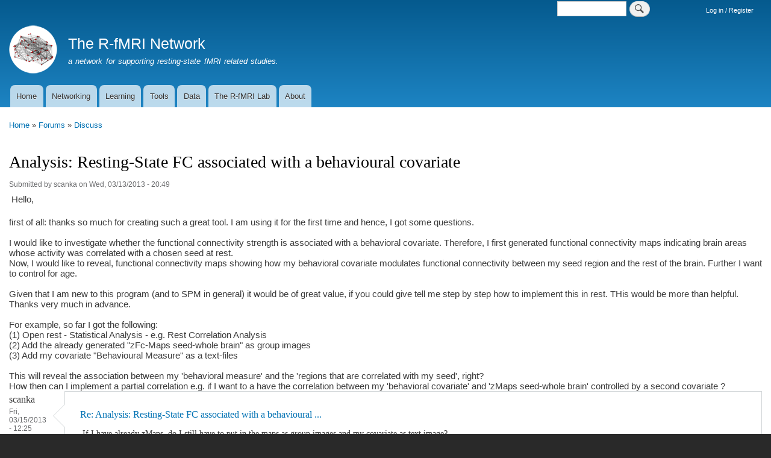

--- FILE ---
content_type: text/html; charset=UTF-8
request_url: https://rfmri.org/node/1402
body_size: 8412
content:


<!-- THEME DEBUG -->
<!-- THEME HOOK: 'html' -->
<!-- FILE NAME SUGGESTIONS:
   * html--node--1402.html.twig
   * html--node--%.html.twig
   * html--node.html.twig
   x html.html.twig
-->
<!-- BEGIN OUTPUT from 'themes/bartik/templates/classy/layout/html.html.twig' -->
<!DOCTYPE html>
<html lang="en" dir="ltr" prefix="content: http://purl.org/rss/1.0/modules/content/  dc: http://purl.org/dc/terms/  foaf: http://xmlns.com/foaf/0.1/  og: http://ogp.me/ns#  rdfs: http://www.w3.org/2000/01/rdf-schema#  schema: http://schema.org/  sioc: http://rdfs.org/sioc/ns#  sioct: http://rdfs.org/sioc/types#  skos: http://www.w3.org/2004/02/skos/core#  xsd: http://www.w3.org/2001/XMLSchema# ">
  <head>
    <meta charset="utf-8" />
<meta name="description" content=" Hello,  first of all: thanks so much for creating such a great tool. I am using it for the first time and hence, I got some questions.  " />
<link rel="canonical" href="https://rfmri.org/node/1402" />
<meta name="Generator" content="Drupal 10 (https://www.drupal.org)" />
<meta name="MobileOptimized" content="width" />
<meta name="HandheldFriendly" content="true" />
<meta name="viewport" content="width=device-width, initial-scale=1.0" />
<link rel="icon" href="/sites/default/files/LOGO_RNET_0.ico" type="image/vnd.microsoft.icon" />

    <title>Analysis: Resting-State FC associated with a behavioural covariate | The R-fMRI Network</title>
    <link rel="stylesheet" media="all" href="/core/assets/vendor/normalize-css/normalize.css?sx9olc" />
<link rel="stylesheet" media="all" href="/core/modules/system/css/components/ajax-progress.module.css?sx9olc" />
<link rel="stylesheet" media="all" href="/core/modules/system/css/components/align.module.css?sx9olc" />
<link rel="stylesheet" media="all" href="/core/modules/system/css/components/autocomplete-loading.module.css?sx9olc" />
<link rel="stylesheet" media="all" href="/core/modules/system/css/components/fieldgroup.module.css?sx9olc" />
<link rel="stylesheet" media="all" href="/core/modules/system/css/components/container-inline.module.css?sx9olc" />
<link rel="stylesheet" media="all" href="/core/modules/system/css/components/clearfix.module.css?sx9olc" />
<link rel="stylesheet" media="all" href="/core/modules/system/css/components/details.module.css?sx9olc" />
<link rel="stylesheet" media="all" href="/core/modules/system/css/components/hidden.module.css?sx9olc" />
<link rel="stylesheet" media="all" href="/core/modules/system/css/components/item-list.module.css?sx9olc" />
<link rel="stylesheet" media="all" href="/core/modules/system/css/components/js.module.css?sx9olc" />
<link rel="stylesheet" media="all" href="/core/modules/system/css/components/nowrap.module.css?sx9olc" />
<link rel="stylesheet" media="all" href="/core/modules/system/css/components/position-container.module.css?sx9olc" />
<link rel="stylesheet" media="all" href="/core/modules/system/css/components/progress.module.css?sx9olc" />
<link rel="stylesheet" media="all" href="/core/modules/system/css/components/reset-appearance.module.css?sx9olc" />
<link rel="stylesheet" media="all" href="/core/modules/system/css/components/resize.module.css?sx9olc" />
<link rel="stylesheet" media="all" href="/core/modules/system/css/components/sticky-header.module.css?sx9olc" />
<link rel="stylesheet" media="all" href="/core/modules/system/css/components/system-status-counter.css?sx9olc" />
<link rel="stylesheet" media="all" href="/core/modules/system/css/components/system-status-report-counters.css?sx9olc" />
<link rel="stylesheet" media="all" href="/core/modules/system/css/components/system-status-report-general-info.css?sx9olc" />
<link rel="stylesheet" media="all" href="/core/modules/system/css/components/tabledrag.module.css?sx9olc" />
<link rel="stylesheet" media="all" href="/core/modules/system/css/components/tablesort.module.css?sx9olc" />
<link rel="stylesheet" media="all" href="/core/modules/system/css/components/tree-child.module.css?sx9olc" />
<link rel="stylesheet" media="all" href="/themes/bartik/css/base/elements.css?sx9olc" />
<link rel="stylesheet" media="all" href="/themes/bartik/css/layout.css?sx9olc" />
<link rel="stylesheet" media="all" href="/themes/bartik/css/classy/components/action-links.css?sx9olc" />
<link rel="stylesheet" media="all" href="/themes/bartik/css/classy/components/breadcrumb.css?sx9olc" />
<link rel="stylesheet" media="all" href="/themes/bartik/css/classy/components/button.css?sx9olc" />
<link rel="stylesheet" media="all" href="/themes/bartik/css/classy/components/collapse-processed.css?sx9olc" />
<link rel="stylesheet" media="all" href="/themes/bartik/css/classy/components/container-inline.css?sx9olc" />
<link rel="stylesheet" media="all" href="/themes/bartik/css/classy/components/details.css?sx9olc" />
<link rel="stylesheet" media="all" href="/themes/bartik/css/classy/components/exposed-filters.css?sx9olc" />
<link rel="stylesheet" media="all" href="/themes/bartik/css/classy/components/field.css?sx9olc" />
<link rel="stylesheet" media="all" href="/themes/bartik/css/classy/components/form.css?sx9olc" />
<link rel="stylesheet" media="all" href="/themes/bartik/css/classy/components/icons.css?sx9olc" />
<link rel="stylesheet" media="all" href="/themes/bartik/css/classy/components/inline-form.css?sx9olc" />
<link rel="stylesheet" media="all" href="/themes/bartik/css/classy/components/item-list.css?sx9olc" />
<link rel="stylesheet" media="all" href="/themes/bartik/css/classy/components/link.css?sx9olc" />
<link rel="stylesheet" media="all" href="/themes/bartik/css/classy/components/links.css?sx9olc" />
<link rel="stylesheet" media="all" href="/themes/bartik/css/classy/components/menu.css?sx9olc" />
<link rel="stylesheet" media="all" href="/themes/bartik/css/classy/components/more-link.css?sx9olc" />
<link rel="stylesheet" media="all" href="/themes/bartik/css/classy/components/pager.css?sx9olc" />
<link rel="stylesheet" media="all" href="/themes/bartik/css/classy/components/tabledrag.css?sx9olc" />
<link rel="stylesheet" media="all" href="/themes/bartik/css/classy/components/tableselect.css?sx9olc" />
<link rel="stylesheet" media="all" href="/themes/bartik/css/classy/components/tablesort.css?sx9olc" />
<link rel="stylesheet" media="all" href="/themes/bartik/css/classy/components/tabs.css?sx9olc" />
<link rel="stylesheet" media="all" href="/themes/bartik/css/classy/components/textarea.css?sx9olc" />
<link rel="stylesheet" media="all" href="/themes/bartik/css/classy/components/ui-dialog.css?sx9olc" />
<link rel="stylesheet" media="all" href="/themes/bartik/css/classy/components/messages.css?sx9olc" />
<link rel="stylesheet" media="all" href="/themes/bartik/css/classy/components/progress.css?sx9olc" />
<link rel="stylesheet" media="all" href="/themes/bartik/css/classy/components/node.css?sx9olc" />
<link rel="stylesheet" media="all" href="/themes/bartik/css/components/block.css?sx9olc" />
<link rel="stylesheet" media="all" href="/themes/bartik/css/components/book.css?sx9olc" />
<link rel="stylesheet" media="all" href="/themes/bartik/css/components/breadcrumb.css?sx9olc" />
<link rel="stylesheet" media="all" href="/themes/bartik/css/components/captions.css?sx9olc" />
<link rel="stylesheet" media="all" href="/themes/bartik/css/components/comments.css?sx9olc" />
<link rel="stylesheet" media="all" href="/themes/bartik/css/components/container-inline.module.css?sx9olc" />
<link rel="stylesheet" media="all" href="/themes/bartik/css/components/contextual.css?sx9olc" />
<link rel="stylesheet" media="all" href="/themes/bartik/css/components/demo-block.css?sx9olc" />
<link rel="stylesheet" media="all" href="/themes/bartik/css/components/dropbutton.component.css?sx9olc" />
<link rel="stylesheet" media="all" href="/themes/bartik/css/components/featured-top.css?sx9olc" />
<link rel="stylesheet" media="all" href="/themes/bartik/css/components/feed-icon.css?sx9olc" />
<link rel="stylesheet" media="all" href="/themes/bartik/css/components/field.css?sx9olc" />
<link rel="stylesheet" media="all" href="/themes/bartik/css/components/form.css?sx9olc" />
<link rel="stylesheet" media="all" href="/themes/bartik/css/components/forum.css?sx9olc" />
<link rel="stylesheet" media="all" href="/themes/bartik/css/components/header.css?sx9olc" />
<link rel="stylesheet" media="all" href="/themes/bartik/css/components/help.css?sx9olc" />
<link rel="stylesheet" media="all" href="/themes/bartik/css/components/highlighted.css?sx9olc" />
<link rel="stylesheet" media="all" href="/themes/bartik/css/components/item-list.css?sx9olc" />
<link rel="stylesheet" media="all" href="/themes/bartik/css/components/list-group.css?sx9olc" />
<link rel="stylesheet" media="all" href="/themes/bartik/css/components/list.css?sx9olc" />
<link rel="stylesheet" media="all" href="/themes/bartik/css/components/main-content.css?sx9olc" />
<link rel="stylesheet" media="all" href="/themes/bartik/css/components/menu.css?sx9olc" />
<link rel="stylesheet" media="all" href="/themes/bartik/css/components/messages.css?sx9olc" />
<link rel="stylesheet" media="all" href="/themes/bartik/css/components/node.css?sx9olc" />
<link rel="stylesheet" media="all" href="/themes/bartik/css/components/node-preview.css?sx9olc" />
<link rel="stylesheet" media="all" href="/themes/bartik/css/components/page-title.css?sx9olc" />
<link rel="stylesheet" media="all" href="/themes/bartik/css/components/pager.css?sx9olc" />
<link rel="stylesheet" media="all" href="/themes/bartik/css/components/panel.css?sx9olc" />
<link rel="stylesheet" media="all" href="/themes/bartik/css/components/primary-menu.css?sx9olc" />
<link rel="stylesheet" media="all" href="/themes/bartik/css/components/search-form.css?sx9olc" />
<link rel="stylesheet" media="all" href="/themes/bartik/css/components/search-results.css?sx9olc" />
<link rel="stylesheet" media="all" href="/themes/bartik/css/components/secondary-menu.css?sx9olc" />
<link rel="stylesheet" media="all" href="/themes/bartik/css/components/shortcut.css?sx9olc" />
<link rel="stylesheet" media="all" href="/themes/bartik/css/components/skip-link.css?sx9olc" />
<link rel="stylesheet" media="all" href="/themes/bartik/css/components/sidebar.css?sx9olc" />
<link rel="stylesheet" media="all" href="/themes/bartik/css/components/site-branding.css?sx9olc" />
<link rel="stylesheet" media="all" href="/themes/bartik/css/components/site-footer.css?sx9olc" />
<link rel="stylesheet" media="all" href="/themes/bartik/css/components/table.css?sx9olc" />
<link rel="stylesheet" media="all" href="/themes/bartik/css/components/tablesort-indicator.css?sx9olc" />
<link rel="stylesheet" media="all" href="/themes/bartik/css/components/tabs.css?sx9olc" />
<link rel="stylesheet" media="all" href="/themes/bartik/css/components/text-formatted.css?sx9olc" />
<link rel="stylesheet" media="all" href="/themes/bartik/css/components/toolbar.css?sx9olc" />
<link rel="stylesheet" media="all" href="/themes/bartik/css/components/featured-bottom.css?sx9olc" />
<link rel="stylesheet" media="all" href="/themes/bartik/css/components/password-suggestions.css?sx9olc" />
<link rel="stylesheet" media="all" href="/themes/bartik/css/components/ui.widget.css?sx9olc" />
<link rel="stylesheet" media="all" href="/themes/bartik/css/components/vertical-tabs.component.css?sx9olc" />
<link rel="stylesheet" media="all" href="/themes/bartik/css/components/views.css?sx9olc" />
<link rel="stylesheet" media="all" href="/themes/bartik/css/components/buttons.css?sx9olc" />
<link rel="stylesheet" media="all" href="/themes/bartik/css/components/image-button.css?sx9olc" />
<link rel="stylesheet" media="all" href="/themes/bartik/css/components/ui-dialog.css?sx9olc" />
<link rel="stylesheet" media="all" href="/themes/bartik/css/local.css?sx9olc" />
<link rel="stylesheet" media="all" href="/themes/bartik/superfish/dist/css/superfish.css?sx9olc" />
<link rel="stylesheet" media="all" href="/themes/bartik/css/colors.css?sx9olc" />
<link rel="stylesheet" media="print" href="/themes/bartik/css/print.css?sx9olc" />

    
  </head>
  <body class="layout-no-sidebars path-node page-node-type-forum">
        <a href="#main-content" class="visually-hidden focusable skip-link">
      Skip to main content
    </a>
    
    

<!-- THEME DEBUG -->
<!-- THEME HOOK: 'off_canvas_page_wrapper' -->
<!-- BEGIN OUTPUT from 'core/modules/system/templates/off-canvas-page-wrapper.html.twig' -->
  <div class="dialog-off-canvas-main-canvas" data-off-canvas-main-canvas>
    

<!-- THEME DEBUG -->
<!-- THEME HOOK: 'page' -->
<!-- FILE NAME SUGGESTIONS:
   * page--node--1402.html.twig
   * page--node--%.html.twig
   * page--node.html.twig
   x page.html.twig
-->
<!-- BEGIN OUTPUT from 'themes/bartik/templates/page.html.twig' -->
<div id="page-wrapper">
  <div id="page">
    <header id="header" class="header" role="banner">
      <div class="section layout-container clearfix">
        

<!-- THEME DEBUG -->
<!-- THEME HOOK: 'region' -->
<!-- FILE NAME SUGGESTIONS:
   * region--secondary-menu.html.twig
   x region.html.twig
-->
<!-- BEGIN OUTPUT from 'themes/bartik/templates/classy/layout/region.html.twig' -->
  <div class="region region-secondary-menu">
    

<!-- THEME DEBUG -->
<!-- THEME HOOK: 'block' -->
<!-- FILE NAME SUGGESTIONS:
   * block--loginmenu.html.twig
   * block--system-menu-block--menu-login-menu.html.twig
   x block--system-menu-block.html.twig
   * block--system.html.twig
   * block.html.twig
-->
<!-- BEGIN OUTPUT from 'themes/bartik/templates/block--system-menu-block.html.twig' -->

<nav role="navigation" aria-labelledby="block-loginmenu-menu" id="block-loginmenu" class="block block-menu navigation menu--menu-login-menu">
            
  <h2 class="visually-hidden" id="block-loginmenu-menu">Login Menu</h2>
  

        <div class="content">
            <div class="menu-toggle-target menu-toggle-target-show" id="show-block-loginmenu"></div>
      <div class="menu-toggle-target" id="hide-block-loginmenu"></div>
      <a class="menu-toggle" href="#show-block-loginmenu">Show &mdash; Login Menu</a>
      <a class="menu-toggle menu-toggle--hide" href="#hide-block-loginmenu">Hide &mdash; Login Menu</a>
      

<!-- THEME DEBUG -->
<!-- THEME HOOK: 'menu__menu_login_menu' -->
<!-- FILE NAME SUGGESTIONS:
   * menu--menu-login-menu.html.twig
   x menu.html.twig
-->
<!-- BEGIN OUTPUT from 'themes/bartik/templates/classy/navigation/menu.html.twig' -->

              <ul class="clearfix menu">
                    <li class="menu-item">
        <a href="/user/login" title="" data-drupal-link-system-path="user/login">Log in / Register</a>
              </li>
        </ul>
  


<!-- END OUTPUT from 'themes/bartik/templates/classy/navigation/menu.html.twig' -->


    </div>
  </nav>

<!-- END OUTPUT from 'themes/bartik/templates/block--system-menu-block.html.twig' -->



<!-- THEME DEBUG -->
<!-- THEME HOOK: 'block' -->
<!-- FILE NAME SUGGESTIONS:
   * block--searchform.html.twig
   x block--search-form-block.html.twig
   * block--search.html.twig
   * block.html.twig
-->
<!-- BEGIN OUTPUT from 'themes/bartik/templates/block--search-form-block.html.twig' -->
<div class="search-block-form block block-search container-inline" data-drupal-selector="search-block-form" id="block-searchform" role="search">
  
    
      <div class="content container-inline">
      

<!-- THEME DEBUG -->
<!-- THEME HOOK: 'form' -->
<!-- FILE NAME SUGGESTIONS:
   x form--search-block-form.html.twig
   * form.html.twig
-->
<!-- BEGIN OUTPUT from 'themes/bartik/templates/form--search-block-form.html.twig' -->
<form action="/search/node" method="get" id="search-block-form" accept-charset="UTF-8" class="search-form search-block-form">
  

<!-- THEME DEBUG -->
<!-- THEME HOOK: 'form_element' -->
<!-- BEGIN OUTPUT from 'themes/bartik/templates/classy/form/form-element.html.twig' -->
<div class="js-form-item form-item js-form-type-search form-type-search js-form-item-keys form-item-keys form-no-label">
      

<!-- THEME DEBUG -->
<!-- THEME HOOK: 'form_element_label' -->
<!-- BEGIN OUTPUT from 'themes/bartik/templates/classy/form/form-element-label.html.twig' -->
<label for="edit-keys" class="visually-hidden">Search</label>
<!-- END OUTPUT from 'themes/bartik/templates/classy/form/form-element-label.html.twig' -->


        

<!-- THEME DEBUG -->
<!-- THEME HOOK: 'input__search' -->
<!-- FILE NAME SUGGESTIONS:
   * input--search.html.twig
   x input.html.twig
-->
<!-- BEGIN OUTPUT from 'core/modules/system/templates/input.html.twig' -->
<input title="Enter the terms you wish to search for." data-drupal-selector="edit-keys" type="search" id="edit-keys" name="keys" value="" size="15" maxlength="128" class="form-search" />

<!-- END OUTPUT from 'core/modules/system/templates/input.html.twig' -->


        </div>

<!-- END OUTPUT from 'themes/bartik/templates/classy/form/form-element.html.twig' -->



<!-- THEME DEBUG -->
<!-- THEME HOOK: 'container' -->
<!-- BEGIN OUTPUT from 'core/modules/system/templates/container.html.twig' -->
<div data-drupal-selector="edit-actions" class="form-actions js-form-wrapper form-wrapper" id="edit-actions">

<!-- THEME DEBUG -->
<!-- THEME HOOK: 'input__submit' -->
<!-- FILE NAME SUGGESTIONS:
   * input--submit.html.twig
   x input.html.twig
-->
<!-- BEGIN OUTPUT from 'core/modules/system/templates/input.html.twig' -->
<input class="search-form__submit button js-form-submit form-submit" data-drupal-selector="edit-submit" type="submit" id="edit-submit" value="Search" />

<!-- END OUTPUT from 'core/modules/system/templates/input.html.twig' -->

</div>

<!-- END OUTPUT from 'core/modules/system/templates/container.html.twig' -->


</form>

<!-- END OUTPUT from 'themes/bartik/templates/form--search-block-form.html.twig' -->


    </div>
  </div>

<!-- END OUTPUT from 'themes/bartik/templates/block--search-form-block.html.twig' -->


  </div>

<!-- END OUTPUT from 'themes/bartik/templates/classy/layout/region.html.twig' -->


        

<!-- THEME DEBUG -->
<!-- THEME HOOK: 'region' -->
<!-- FILE NAME SUGGESTIONS:
   x region--header.html.twig
   * region.html.twig
-->
<!-- BEGIN OUTPUT from 'themes/bartik/templates/region--header.html.twig' -->
  <div class="clearfix region region-header">
    

<!-- THEME DEBUG -->
<!-- THEME HOOK: 'block' -->
<!-- FILE NAME SUGGESTIONS:
   * block--bartik-branding.html.twig
   x block--system-branding-block.html.twig
   * block--system.html.twig
   * block.html.twig
-->
<!-- BEGIN OUTPUT from 'themes/bartik/templates/block--system-branding-block.html.twig' -->
<div id="block-bartik-branding" class="clearfix site-branding block block-system block-system-branding-block">
  
    
        <a href="/" rel="home" class="site-branding__logo">
      <img src="/sites/default/files/RNET_LOGO_80_1_0.png" alt="Home" />
    </a>
        <div class="site-branding__text">
              <div class="site-branding__name">
          <a href="/" rel="home">The R-fMRI Network</a>
        </div>
                    <div class="site-branding__slogan">a network for supporting resting-state fMRI related studies.</div>
          </div>
  </div>

<!-- END OUTPUT from 'themes/bartik/templates/block--system-branding-block.html.twig' -->


  </div>

<!-- END OUTPUT from 'themes/bartik/templates/region--header.html.twig' -->


        

<!-- THEME DEBUG -->
<!-- THEME HOOK: 'region' -->
<!-- FILE NAME SUGGESTIONS:
   * region--primary-menu.html.twig
   x region.html.twig
-->
<!-- BEGIN OUTPUT from 'themes/bartik/templates/classy/layout/region.html.twig' -->
  <div class="region region-primary-menu">
    

<!-- THEME DEBUG -->
<!-- THEME HOOK: 'block' -->
<!-- FILE NAME SUGGESTIONS:
   * block--bartik-main-menu.html.twig
   * block--system-menu-block--main.html.twig
   x block--system-menu-block.html.twig
   * block--system.html.twig
   * block.html.twig
-->
<!-- BEGIN OUTPUT from 'themes/bartik/templates/block--system-menu-block.html.twig' -->

<nav role="navigation" aria-labelledby="block-bartik-main-menu-menu" id="block-bartik-main-menu" class="block block-menu navigation menu--main">
            
  <h2 class="visually-hidden" id="block-bartik-main-menu-menu">Main navigation</h2>
  

        <div class="content">
            <div class="menu-toggle-target menu-toggle-target-show" id="show-block-bartik-main-menu"></div>
      <div class="menu-toggle-target" id="hide-block-bartik-main-menu"></div>
      <a class="menu-toggle" href="#show-block-bartik-main-menu">Show &mdash; Main navigation</a>
      <a class="menu-toggle menu-toggle--hide" href="#hide-block-bartik-main-menu">Hide &mdash; Main navigation</a>
      

<!-- THEME DEBUG -->
<!-- THEME HOOK: 'menu__main' -->
<!-- FILE NAME SUGGESTIONS:
   * menu--main.html.twig
   x menu.html.twig
-->
<!-- BEGIN OUTPUT from 'themes/bartik/templates/classy/navigation/menu.html.twig' -->

              <ul class="clearfix menu">
                    <li class="menu-item">
        <a href="/" data-drupal-link-system-path="&lt;front&gt;">Home</a>
              </li>
                <li class="menu-item menu-item--expanded">
        <a href="/Networking" title="All the Networking events at The R-fMRI Network" data-drupal-link-system-path="forum/107">Networking</a>
                                <ul class="menu">
                    <li class="menu-item">
        <a href="/blogs" title="Networking with the blogs at The R-fMRI Network" data-drupal-link-system-path="blogs">Blogs</a>
              </li>
                <li class="menu-item">
        <a href="/Networking" title="Networking with the forums at The R-fMRI Network" data-drupal-link-system-path="forum/107">Forums</a>
              </li>
                <li class="menu-item">
        <a href="/frontpage" data-drupal-link-system-path="frontpage">All Events</a>
              </li>
        </ul>
  
              </li>
                <li class="menu-item menu-item--expanded">
        <a href="/content/r-fmri-course" title="Learning Resources about R-fMRI" data-drupal-link-system-path="node/108">Learning</a>
                                <ul class="menu">
                    <li class="menu-item">
        <a href="/content/r-fmri-course" title="Multimedia Course: Data Processing &amp; Analysis of Resting-State fMRI" data-drupal-link-system-path="node/108">The R-fMRI Course</a>
              </li>
                <li class="menu-item">
        <a href="/content/frequently-asked-questions-faq" title="Frequently Asked Questions for DPABI/DPARSF" data-drupal-link-system-path="node/1214">FAQ for DPABI/DPARSF</a>
              </li>
                <li class="menu-item">
        <a href="/DPABIErrorHandling" title="" data-drupal-link-system-path="node/3218">DPABI Error Handling</a>
              </li>
                <li class="menu-item">
        <a href="http://fcp-indi.github.io/docs/user/index.html" title="">C-PAC Guide</a>
              </li>
                <li class="menu-item">
        <a href="http://www.fil.ion.ucl.ac.uk/spm/course/" title="">SPM Course</a>
              </li>
                <li class="menu-item">
        <a href="http://fsl.fmrib.ox.ac.uk/fsl/fslwiki/" title="">FSL Wiki</a>
              </li>
                <li class="menu-item">
        <a href="http://afni.nimh.nih.gov/afni/community/board/" title="">AFNI Message Board</a>
              </li>
                <li class="menu-item">
        <a href="http://surfer.nmr.mgh.harvard.edu/fswiki" title="">FreeSurfer Wiki</a>
              </li>
        </ul>
  
              </li>
                <li class="menu-item menu-item--expanded">
        <a href="/content/data-processing-assistant-resting-state-fmri-dparsf-v23" title="" data-drupal-link-system-path="node/1520">Tools</a>
                                <ul class="menu">
                    <li class="menu-item">
        <a href="/DPABI" title="DPABI: a toolbox for Data Processing &amp; Analysis of Brain Imaging" data-drupal-link-system-path="node/1772">DPABI</a>
              </li>
                <li class="menu-item">
        <a href="/DPABISurf">DPABISurf</a>
              </li>
                <li class="menu-item">
        <a href="/DPARSF" title="Data Processing Assistant for Resting-State fMRI" data-drupal-link-system-path="node/1778">DPARSF</a>
              </li>
                <li class="menu-item">
        <a href="http://restfmri.net/forum/REST_V1.8" title="Resting-State fMRI Data Analysis Toolkit">REST</a>
              </li>
                <li class="menu-item">
        <a href="http://fcp-indi.github.io/" title="Configurable Pipeline for the Analysis of Connectomes">C-PAC</a>
              </li>
                <li class="menu-item">
        <a href="http://www.nitrc.org/projects/gretna/" title="GRETNA: a graph theoretical network analysis toolbox">GRETNA</a>
              </li>
                <li class="menu-item">
        <a href="http://www.nitrc.org/projects/bnv/" title="BrainNet Viewer: a brain network visualization tool">BrainNet Viewer</a>
              </li>
                <li class="menu-item">
        <a href="http://lfcd.psych.ac.cn/ccs.html" title="Connectome Computation System">CCS</a>
              </li>
                <li class="menu-item">
        <a href="/GraphVar" title="A user-friendly toolbox for comprehensive graph analyses of functional brain connectivity" data-drupal-link-system-path="node/1763">GraphVar</a>
              </li>
                <li class="menu-item">
        <a href="http://www.nitrc.org/projects/conn" title="functional connectivity toolbox">CONN</a>
              </li>
                <li class="menu-item">
        <a href="http://www.fil.ion.ucl.ac.uk/spm/" title="">SPM</a>
              </li>
                <li class="menu-item">
        <a href="http://fsl.fmrib.ox.ac.uk/" title="">FSL</a>
              </li>
                <li class="menu-item">
        <a href="http://afni.nimh.nih.gov/afni/" title="">AFNI</a>
              </li>
                <li class="menu-item">
        <a href="http://surfer.nmr.mgh.harvard.edu/" title="">Freesurfer</a>
              </li>
        </ul>
  
              </li>
                <li class="menu-item menu-item--expanded">
        <a href="/content/demonstrational-data-resting-state-fmri" title="Resting-state fMRI Data" data-drupal-link-system-path="node/274">Data</a>
                                <ul class="menu">
                    <li class="menu-item">
        <a href="/content/demonstrational-data-resting-state-fmri" title="" data-drupal-link-system-path="node/274">Demo Data for DPARSF</a>
              </li>
                <li class="menu-item">
        <a href="/maps" data-drupal-link-system-path="node/2271">The R-fMRI Maps Project</a>
              </li>
                <li class="menu-item">
        <a href="http://fcon_1000.projects.nitrc.org/" title="Data of 1000 Functional Connectomes Project/INDI">INDI Data</a>
              </li>
                <li class="menu-item">
        <a href="http://www.humanconnectome.org/" title="Human Connectome Project">HCP Data</a>
              </li>
                <li class="menu-item">
        <a href="http://www.adni-info.org/" title="Alzheimer’s Disease Neuroimaging Initiative">ADNI Data</a>
              </li>
                <li class="menu-item">
        <a href="https://ndar.nih.gov/" title=" National Database for Autism Research Data">NDAR Data</a>
              </li>
                <li class="menu-item">
        <a href="http://pingstudy.ucsd.edu/" title="Pediatric Imaging, Neurocognition, and Genetics">PING Data</a>
              </li>
                <li class="menu-item">
        <a href="http://www.ncbi.nlm.nih.gov/projects/gap/cgi-bin/study.cgi?study_id=phs000607.v1.p1" title="Philadelphia Neurodevelopmental Cohort">PNC Data</a>
              </li>
        </ul>
  
              </li>
                <li class="menu-item">
        <a href="http://yanlab.psych.ac.cn" title="">The R-fMRI Lab</a>
              </li>
                <li class="menu-item">
        <a href="/content/about-us" title="" data-drupal-link-system-path="node/1593">About</a>
              </li>
        </ul>
  


<!-- END OUTPUT from 'themes/bartik/templates/classy/navigation/menu.html.twig' -->


    </div>
  </nav>

<!-- END OUTPUT from 'themes/bartik/templates/block--system-menu-block.html.twig' -->


  </div>

<!-- END OUTPUT from 'themes/bartik/templates/classy/layout/region.html.twig' -->


      </div>
    </header>
          <div class="highlighted">
        <aside class="layout-container section clearfix" role="complementary">
          

<!-- THEME DEBUG -->
<!-- THEME HOOK: 'region' -->
<!-- FILE NAME SUGGESTIONS:
   * region--highlighted.html.twig
   x region.html.twig
-->
<!-- BEGIN OUTPUT from 'themes/bartik/templates/classy/layout/region.html.twig' -->
  <div class="region region-highlighted">
    

<!-- THEME DEBUG -->
<!-- THEME HOOK: 'block' -->
<!-- FILE NAME SUGGESTIONS:
   * block--bartik-messages.html.twig
   x block--system-messages-block.html.twig
   * block--system.html.twig
   * block.html.twig
-->
<!-- BEGIN OUTPUT from 'core/modules/system/templates/block--system-messages-block.html.twig' -->
<div data-drupal-messages-fallback class="hidden"></div>

<!-- END OUTPUT from 'core/modules/system/templates/block--system-messages-block.html.twig' -->


  </div>

<!-- END OUTPUT from 'themes/bartik/templates/classy/layout/region.html.twig' -->


        </aside>
      </div>
            <div id="main-wrapper" class="layout-main-wrapper layout-container clearfix">
      <div id="main" class="layout-main clearfix">
        

<!-- THEME DEBUG -->
<!-- THEME HOOK: 'region' -->
<!-- FILE NAME SUGGESTIONS:
   * region--breadcrumb.html.twig
   x region.html.twig
-->
<!-- BEGIN OUTPUT from 'themes/bartik/templates/classy/layout/region.html.twig' -->
  <div class="region region-breadcrumb">
    

<!-- THEME DEBUG -->
<!-- THEME HOOK: 'block' -->
<!-- FILE NAME SUGGESTIONS:
   * block--bartik-breadcrumbs.html.twig
   * block--system-breadcrumb-block.html.twig
   * block--system.html.twig
   x block.html.twig
-->
<!-- BEGIN OUTPUT from 'themes/bartik/templates/block.html.twig' -->
<div id="block-bartik-breadcrumbs" class="block block-system block-system-breadcrumb-block">
  
    
      <div class="content">
      

<!-- THEME DEBUG -->
<!-- THEME HOOK: 'breadcrumb' -->
<!-- BEGIN OUTPUT from 'themes/bartik/templates/classy/navigation/breadcrumb.html.twig' -->
  <nav class="breadcrumb" role="navigation" aria-labelledby="system-breadcrumb">
    <h2 id="system-breadcrumb" class="visually-hidden">Breadcrumb</h2>
    <ol>
          <li>
                  <a href="/">Home</a>
              </li>
          <li>
                  <a href="/forum">Forums</a>
              </li>
          <li>
                  <a href="/forum/1">Discuss</a>
              </li>
        </ol>
  </nav>

<!-- END OUTPUT from 'themes/bartik/templates/classy/navigation/breadcrumb.html.twig' -->


    </div>
  </div>

<!-- END OUTPUT from 'themes/bartik/templates/block.html.twig' -->


  </div>

<!-- END OUTPUT from 'themes/bartik/templates/classy/layout/region.html.twig' -->


        <main id="content" class="column main-content" role="main">
          <section class="section">
            <a id="main-content" tabindex="-1"></a>
            

<!-- THEME DEBUG -->
<!-- THEME HOOK: 'region' -->
<!-- FILE NAME SUGGESTIONS:
   * region--content.html.twig
   x region.html.twig
-->
<!-- BEGIN OUTPUT from 'themes/bartik/templates/classy/layout/region.html.twig' -->
  <div class="region region-content">
    

<!-- THEME DEBUG -->
<!-- THEME HOOK: 'block' -->
<!-- FILE NAME SUGGESTIONS:
   * block--bartik-page-title.html.twig
   * block--page-title-block.html.twig
   * block--core.html.twig
   x block.html.twig
-->
<!-- BEGIN OUTPUT from 'themes/bartik/templates/block.html.twig' -->
<div id="block-bartik-page-title" class="block block-core block-page-title-block">
  
    
      <div class="content">
      

<!-- THEME DEBUG -->
<!-- THEME HOOK: 'page_title' -->
<!-- BEGIN OUTPUT from 'themes/bartik/templates/page-title.html.twig' -->


  <h1 class="title page-title">

<!-- THEME DEBUG -->
<!-- THEME HOOK: 'field' -->
<!-- FILE NAME SUGGESTIONS:
   * field--node--title--forum.html.twig
   x field--node--title.html.twig
   * field--node--forum.html.twig
   * field--title.html.twig
   * field--string.html.twig
   * field.html.twig
-->
<!-- BEGIN OUTPUT from 'themes/bartik/templates/classy/field/field--node--title.html.twig' -->
<span property="dc:title" class="field field--name-title field--type-string field--label-hidden">Analysis: Resting-State FC associated with a behavioural covariate</span>

<!-- END OUTPUT from 'themes/bartik/templates/classy/field/field--node--title.html.twig' -->

</h1>


<!-- END OUTPUT from 'themes/bartik/templates/page-title.html.twig' -->


    </div>
  </div>

<!-- END OUTPUT from 'themes/bartik/templates/block.html.twig' -->



<!-- THEME DEBUG -->
<!-- THEME HOOK: 'block' -->
<!-- FILE NAME SUGGESTIONS:
   * block--bartik-plus-system-main.html.twig
   * block--system-main-block.html.twig
   * block--system.html.twig
   x block.html.twig
-->
<!-- BEGIN OUTPUT from 'themes/bartik/templates/block.html.twig' -->
<div id="block-bartik-plus-system-main" class="block block-system block-system-main-block">
  
    
      <div class="content">
      

<!-- THEME DEBUG -->
<!-- THEME HOOK: 'node' -->
<!-- FILE NAME SUGGESTIONS:
   * node--1402--full.html.twig
   * node--1402.html.twig
   * node--forum--full.html.twig
   x node--forum.html.twig
   * node--full.html.twig
   * node.html.twig
-->
<!-- BEGIN OUTPUT from 'themes/bartik/templates/node--forum.html.twig' -->

<article data-history-node-id="1402" about="/node/1402" typeof="sioc:Post sioct:BoardPost" class="node node--type-forum node--promoted node--view-mode-full clearfix">
  <header>
    
          

<!-- THEME DEBUG -->
<!-- THEME HOOK: 'rdf_metadata' -->
<!-- BEGIN OUTPUT from 'themes/bartik/templates/classy/misc/rdf-metadata.html.twig' -->
  <span property="dc:title" content="Analysis: Resting-State FC associated with a behavioural covariate" class="rdf-meta hidden"></span>

<!-- END OUTPUT from 'themes/bartik/templates/classy/misc/rdf-metadata.html.twig' -->



<!-- THEME DEBUG -->
<!-- THEME HOOK: 'rdf_metadata' -->
<!-- BEGIN OUTPUT from 'themes/bartik/templates/classy/misc/rdf-metadata.html.twig' -->
  <span property="sioc:num_replies" datatype="xsd:integer" class="rdf-meta hidden"></span>

<!-- END OUTPUT from 'themes/bartik/templates/classy/misc/rdf-metadata.html.twig' -->


          <div class="node__meta">
        
        <span>
          Submitted by 

<!-- THEME DEBUG -->
<!-- THEME HOOK: 'field' -->
<!-- FILE NAME SUGGESTIONS:
   * field--node--uid--forum.html.twig
   x field--node--uid.html.twig
   * field--node--forum.html.twig
   * field--uid.html.twig
   * field--entity-reference.html.twig
   * field.html.twig
-->
<!-- BEGIN OUTPUT from 'themes/bartik/templates/classy/field/field--node--uid.html.twig' -->
<span rel="sioc:has_creator" class="field field--name-uid field--type-entity-reference field--label-hidden">

<!-- THEME DEBUG -->
<!-- THEME HOOK: 'username' -->
<!-- BEGIN OUTPUT from 'themes/bartik/templates/classy/user/username.html.twig' -->
<span lang="" about="/users/scanka" typeof="schema:Person" property="schema:name" datatype="">scanka</span>
<!-- END OUTPUT from 'themes/bartik/templates/classy/user/username.html.twig' -->

</span>

<!-- END OUTPUT from 'themes/bartik/templates/classy/field/field--node--uid.html.twig' -->

 on 

<!-- THEME DEBUG -->
<!-- THEME HOOK: 'field' -->
<!-- FILE NAME SUGGESTIONS:
   * field--node--created--forum.html.twig
   x field--node--created.html.twig
   * field--node--forum.html.twig
   * field--created.html.twig
   * field--created.html.twig
   * field.html.twig
-->
<!-- BEGIN OUTPUT from 'themes/bartik/templates/classy/field/field--node--created.html.twig' -->
<span property="dc:date dc:created" content="2013-03-13T20:49:58+00:00" datatype="xsd:dateTime" class="field field--name-created field--type-created field--label-hidden">

<!-- THEME DEBUG -->
<!-- THEME HOOK: 'time' -->
<!-- BEGIN OUTPUT from 'themes/bartik/templates/classy/field/time.html.twig' -->
<time datetime="2013-03-13T20:49:58+00:00" title="Wednesday, March 13, 2013 - 20:49" class="datetime">Wed, 03/13/2013 - 20:49</time>

<!-- END OUTPUT from 'themes/bartik/templates/classy/field/time.html.twig' -->

</span>

<!-- END OUTPUT from 'themes/bartik/templates/classy/field/field--node--created.html.twig' -->

        </span>
        

<!-- THEME DEBUG -->
<!-- THEME HOOK: 'rdf_metadata' -->
<!-- BEGIN OUTPUT from 'themes/bartik/templates/classy/misc/rdf-metadata.html.twig' -->
  <span property="dc:date dc:created" content="2013-03-13T20:49:58+00:00" datatype="xsd:dateTime" class="rdf-meta hidden"></span>

<!-- END OUTPUT from 'themes/bartik/templates/classy/misc/rdf-metadata.html.twig' -->


      </div>
      </header>
  <div class="node__content clearfix">
    

<!-- THEME DEBUG -->
<!-- THEME HOOK: 'field' -->
<!-- FILE NAME SUGGESTIONS:
   * field--node--body--forum.html.twig
   * field--node--body.html.twig
   * field--node--forum.html.twig
   * field--body.html.twig
   x field--text-with-summary.html.twig
   * field.html.twig
-->
<!-- BEGIN OUTPUT from 'themes/bartik/templates/classy/field/field--text-with-summary.html.twig' -->

            <div property="content:encoded" class="clearfix text-formatted field field--name-body field--type-text-with-summary field--label-hidden field__item"><p>&nbsp;<span style="font-family: Helvetica; line-height: normal; ">Hello,</span><span style="font-family: Helvetica; line-height: normal; ">&nbsp;</span>
</p>
<p style="margin-top: 0px; margin-bottom: 0px; line-height: normal; font-family: Helvetica; ">first of all: thanks so much for creating such a great tool. I am using it for the first time and hence, I got some questions.</p>
<p style="margin-top: 0px; margin-bottom: 0px; line-height: normal; font-family: Helvetica; min-height: 14px; ">&nbsp;</p>
<p style="margin-top: 0px; margin-bottom: 0px; line-height: normal; font-family: Helvetica; ">I would like to investigate whether the functional connectivity strength is associated with a behavioral covariate. Therefore, I first generated functional connectivity maps indicating brain areas whose activity was correlated with a chosen seed at rest.&nbsp;</p>
<p style="margin-top: 0px; margin-bottom: 0px; line-height: normal; font-family: Helvetica; ">Now, I would like to reveal, functional connectivity maps showing how my behavioral covariate modulates functional connectivity between my seed region and the rest of the brain. Further I want to control for age.</p>
<p style="margin-top: 0px; margin-bottom: 0px; line-height: normal; font-family: Helvetica; min-height: 14px; ">&nbsp;</p>
<p style="margin-top: 0px; margin-bottom: 0px; line-height: normal; font-family: Helvetica; ">Given that I am new to this program (and to SPM in general) it would be of great value, if you could give tell me step by step how to implement this in rest. THis would be more than helpful. Thanks very much in advance.</p>
<p style="margin-top: 0px; margin-bottom: 0px; line-height: normal; font-family: Helvetica; min-height: 14px; ">&nbsp;</p>
<p style="margin-top: 0px; margin-bottom: 0px; line-height: normal; font-family: Helvetica; ">For example, so far I got the following:</p>
<p style="margin-top: 0px; margin-bottom: 0px; line-height: normal; font-family: Helvetica; ">(1) Open rest - Statistical Analysis - e.g. Rest Correlation Analysis</p>
<p style="margin-top: 0px; margin-bottom: 0px; line-height: normal; font-family: Helvetica; ">(2) Add the already generated &quot;zFc-Maps seed-whole brain&quot; as group images</p>
<p style="margin-top: 0px; margin-bottom: 0px; line-height: normal; font-family: Helvetica; ">(3) Add my covariate &quot;Behavioural Measure&quot; as a text-files</p>
<p style="margin-top: 0px; margin-bottom: 0px; line-height: normal; font-family: Helvetica; min-height: 14px; ">&nbsp;</p>
<p style="margin-top: 0px; margin-bottom: 0px; line-height: normal; font-family: Helvetica; ">This will reveal the association between my 'behavioral measure' and the 'regions that are correlated with my seed', right?&nbsp;</p>
<p style="margin-top: 0px; margin-bottom: 0px; line-height: normal; font-family: Helvetica; ">How then can I implement a partial correlation e.g. if I want to a have the correlation between my 'behavioral covariate' and 'zMaps seed-whole brain' controlled by a second covariate ?</p>
</div>
      
<!-- END OUTPUT from 'themes/bartik/templates/classy/field/field--text-with-summary.html.twig' -->



<!-- THEME DEBUG -->
<!-- THEME HOOK: 'field' -->
<!-- FILE NAME SUGGESTIONS:
   * field--node--comment-forum--forum.html.twig
   * field--node--comment-forum.html.twig
   * field--node--forum.html.twig
   * field--comment-forum.html.twig
   x field--comment.html.twig
   * field.html.twig
-->
<!-- BEGIN OUTPUT from 'themes/bartik/templates/classy/field/field--comment.html.twig' -->
<section class="field field--name-comment-forum field--type-comment field--label-hidden comment-wrapper">
  
  

<!-- THEME DEBUG -->
<!-- THEME HOOK: 'comment__comment_forum__forum' -->
<!-- FILE NAME SUGGESTIONS:
   * comment--comment-forum--forum.html.twig
   * comment--comment-forum.html.twig
   x comment.html.twig
-->
<!-- BEGIN OUTPUT from 'themes/bartik/templates/comment.html.twig' -->
<article role="article" data-comment-user-id="3467" id="comment-2389" class="comment js-comment by-node-author clearfix">
    <span class="hidden" data-comment-timestamp="1363350326"></span>

      <footer class="comment__meta">
      
      <p class="comment__author">

<!-- THEME DEBUG -->
<!-- THEME HOOK: 'username' -->
<!-- BEGIN OUTPUT from 'themes/bartik/templates/classy/user/username.html.twig' -->
<span lang="" about="/users/scanka" typeof="schema:Person" property="schema:name" datatype="">scanka</span>
<!-- END OUTPUT from 'themes/bartik/templates/classy/user/username.html.twig' -->

</p>
      <p class="comment__time">Fri, 03/15/2013 - 12:25</p>
      <p class="comment__permalink"><a href="/comment/2389#comment-2389" hreflang="und">Permalink</a></p>
                </footer>
  
  <div class="comment__content">
          
      <h3><a href="/comment/2389#comment-2389" class="permalink" rel="bookmark" hreflang="und">Re: Analysis: Resting-State FC associated with a behavioural ...</a></h3>
      
        

<!-- THEME DEBUG -->
<!-- THEME HOOK: 'field' -->
<!-- FILE NAME SUGGESTIONS:
   * field--comment--comment-body--comment-forum.html.twig
   * field--comment--comment-body.html.twig
   * field--comment--comment-forum.html.twig
   * field--comment-body.html.twig
   x field--text-long.html.twig
   * field.html.twig
-->
<!-- BEGIN OUTPUT from 'themes/bartik/templates/classy/field/field--text-long.html.twig' -->

            <div class="clearfix text-formatted field field--name-comment-body field--type-text-long field--label-hidden field__item">&nbsp;If I have already zMaps, do I still have to put in the maps as group images and my covariate as text image?<br />
<br /></div>
      
<!-- END OUTPUT from 'themes/bartik/templates/classy/field/field--text-long.html.twig' -->



<!-- THEME DEBUG -->
<!-- THEME HOOK: 'links__comment' -->
<!-- FILE NAME SUGGESTIONS:
   * links--comment.html.twig
   x links.html.twig
-->
<!-- BEGIN OUTPUT from 'core/modules/system/templates/links.html.twig' -->
<ul class="links inline"><li class="comment-forbidden"><a href="/user/login?destination=/comment/reply/node/1402/comment_forum%23comment-form">Log in</a> or <a href="/user/register?destination=/comment/reply/node/1402/comment_forum%23comment-form">register</a> to post comments</li></ul>
<!-- END OUTPUT from 'core/modules/system/templates/links.html.twig' -->


  </div>
</article>

<!-- END OUTPUT from 'themes/bartik/templates/comment.html.twig' -->



<!-- THEME DEBUG -->
<!-- THEME HOOK: 'comment__comment_forum__forum' -->
<!-- FILE NAME SUGGESTIONS:
   * comment--comment-forum--forum.html.twig
   * comment--comment-forum.html.twig
   x comment.html.twig
-->
<!-- BEGIN OUTPUT from 'themes/bartik/templates/comment.html.twig' -->
<article role="article" data-comment-user-id="11" id="comment-2395" class="comment js-comment clearfix">
    <span class="hidden" data-comment-timestamp="1363818281"></span>

      <footer class="comment__meta">
      
      <p class="comment__author">

<!-- THEME DEBUG -->
<!-- THEME HOOK: 'username' -->
<!-- BEGIN OUTPUT from 'themes/bartik/templates/classy/user/username.html.twig' -->
<span lang="" about="/users/yan-chao-gan" typeof="schema:Person" property="schema:name" datatype="">YAN Chao-Gan</span>
<!-- END OUTPUT from 'themes/bartik/templates/classy/user/username.html.twig' -->

</p>
      <p class="comment__time">Wed, 03/20/2013 - 22:24</p>
      <p class="comment__permalink"><a href="/comment/2395#comment-2395" hreflang="und">Permalink</a></p>
                </footer>
  
  <div class="comment__content">
          
      <h3><a href="/comment/2395#comment-2395" class="permalink" rel="bookmark" hreflang="und">Re: Analysis: Resting-State FC associated with a behavioural ...</a></h3>
      
        

<!-- THEME DEBUG -->
<!-- THEME HOOK: 'field' -->
<!-- FILE NAME SUGGESTIONS:
   * field--comment--comment-body--comment-forum.html.twig
   * field--comment--comment-body.html.twig
   * field--comment--comment-forum.html.twig
   * field--comment-body.html.twig
   x field--text-long.html.twig
   * field.html.twig
-->
<!-- BEGIN OUTPUT from 'themes/bartik/templates/classy/field/field--text-long.html.twig' -->

            <div class="clearfix text-formatted field field--name-comment-body field--type-text-long field--label-hidden field__item"><span style="background-color: rgb(255, 255, 255); font-family: Helvetica; line-height: normal; ">This will reveal the association between my 'behavioral measure' and the 'regions that are correlated with my seed', right?&nbsp;<br />
</span>
<p style="margin-top: 0px; margin-bottom: 0px; background-color: rgb(255, 255, 255); line-height: normal; font-family: Helvetica; "><br />
--Yes.<br />
<br />
<br />
How then can I implement a partial correlation e.g. if I want to a have the correlation between my 'behavioral covariate' and 'zMaps seed-whole brain' controlled by a second covariate ?<br />
<br />
--You second covariate is behavioral traits? Then add them through &quot;add text covariates&quot;.</p></div>
      
<!-- END OUTPUT from 'themes/bartik/templates/classy/field/field--text-long.html.twig' -->



<!-- THEME DEBUG -->
<!-- THEME HOOK: 'links__comment' -->
<!-- FILE NAME SUGGESTIONS:
   * links--comment.html.twig
   x links.html.twig
-->
<!-- BEGIN OUTPUT from 'core/modules/system/templates/links.html.twig' -->
<ul class="links inline"><li class="comment-forbidden"><a href="/user/login?destination=/comment/reply/node/1402/comment_forum%23comment-form">Log in</a> or <a href="/user/register?destination=/comment/reply/node/1402/comment_forum%23comment-form">register</a> to post comments</li></ul>
<!-- END OUTPUT from 'core/modules/system/templates/links.html.twig' -->


  </div>
</article>

<!-- END OUTPUT from 'themes/bartik/templates/comment.html.twig' -->



<!-- THEME DEBUG -->
<!-- THEME HOOK: 'pager' -->
<!-- BEGIN OUTPUT from 'core/modules/system/templates/pager.html.twig' -->

<!-- END OUTPUT from 'core/modules/system/templates/pager.html.twig' -->



  
</section>

<!-- END OUTPUT from 'themes/bartik/templates/classy/field/field--comment.html.twig' -->



<!-- THEME DEBUG -->
<!-- THEME HOOK: 'field' -->
<!-- FILE NAME SUGGESTIONS:
   * field--node--taxonomy-forums--forum.html.twig
   * field--node--taxonomy-forums.html.twig
   * field--node--forum.html.twig
   * field--taxonomy-forums.html.twig
   * field--entity-reference.html.twig
   x field.html.twig
-->
<!-- BEGIN OUTPUT from 'themes/bartik/templates/classy/field/field.html.twig' -->

  <div class="field field--name-taxonomy-forums field--type-entity-reference field--label-above">
    <div class="field__label">Forums</div>
              <div class="field__item"><a href="/forums/discuss" rel="sioc:has_container" hreflang="en">Discuss</a></div>
          </div>

<!-- END OUTPUT from 'themes/bartik/templates/classy/field/field.html.twig' -->



<!-- THEME DEBUG -->
<!-- THEME HOOK: 'links__node' -->
<!-- FILE NAME SUGGESTIONS:
   x links--node.html.twig
   x links--node.html.twig
   * links.html.twig
-->
<!-- BEGIN OUTPUT from 'themes/bartik/templates/classy/content/links--node.html.twig' -->
  <div class="node__links">
    <ul class="links inline"><li class="comment-forbidden"><a href="/user/login?destination=/comment/reply/node/1402/comment_forum%23comment-form">Log in</a> or <a href="/user/register?destination=/comment/reply/node/1402/comment_forum%23comment-form">register</a> to post comments</li></ul>  </div>

<!-- END OUTPUT from 'themes/bartik/templates/classy/content/links--node.html.twig' -->


  </div>
</article>

<!-- END OUTPUT from 'themes/bartik/templates/node--forum.html.twig' -->


    </div>
  </div>

<!-- END OUTPUT from 'themes/bartik/templates/block.html.twig' -->


  </div>

<!-- END OUTPUT from 'themes/bartik/templates/classy/layout/region.html.twig' -->


          </section>
        </main>
                      </div>
    </div>
        <footer class="site-footer">
      <div class="layout-container">
                          <div class="site-footer__bottom">
            

<!-- THEME DEBUG -->
<!-- THEME HOOK: 'region' -->
<!-- FILE NAME SUGGESTIONS:
   * region--footer-fifth.html.twig
   x region.html.twig
-->
<!-- BEGIN OUTPUT from 'themes/bartik/templates/classy/layout/region.html.twig' -->
  <div class="region region-footer-fifth">
    

<!-- THEME DEBUG -->
<!-- THEME HOOK: 'block' -->
<!-- FILE NAME SUGGESTIONS:
   * block--footer01.html.twig
   * block--block-content--954531b3-5f3c-4a19-8991-c1e8f32a11bf.html.twig
   * block--block-content.html.twig
   * block--block-content.html.twig
   x block.html.twig
-->
<!-- BEGIN OUTPUT from 'themes/bartik/templates/block.html.twig' -->
<div id="block-footer01" class="block block-block-content block-block-content954531b3-5f3c-4a19-8991-c1e8f32a11bf">
  
    
      <div class="content">
      

<!-- THEME DEBUG -->
<!-- THEME HOOK: 'field' -->
<!-- FILE NAME SUGGESTIONS:
   * field--block-content--body--basic.html.twig
   * field--block-content--body.html.twig
   * field--block-content--basic.html.twig
   * field--body.html.twig
   x field--text-with-summary.html.twig
   * field.html.twig
-->
<!-- BEGIN OUTPUT from 'themes/bartik/templates/classy/field/field--text-with-summary.html.twig' -->

            <div class="clearfix text-formatted field field--name-body field--type-text-with-summary field--label-hidden field__item"><p style="text-align: center;"><a href="http://researchnetwork.cn"><img alt="" data-entity-type="" data-entity-uuid="" src="/sites/default/files/rnetpw_1.png" style="width: 100%;" /></a></p>
</div>
      
<!-- END OUTPUT from 'themes/bartik/templates/classy/field/field--text-with-summary.html.twig' -->


    </div>
  </div>

<!-- END OUTPUT from 'themes/bartik/templates/block.html.twig' -->



<!-- THEME DEBUG -->
<!-- THEME HOOK: 'block' -->
<!-- FILE NAME SUGGESTIONS:
   * block--bartik-plus-block-7.html.twig
   * block--block-content--615d1229-4c73-41b2-bc07-36b3c86e7128.html.twig
   * block--block-content.html.twig
   * block--block-content.html.twig
   x block.html.twig
-->
<!-- BEGIN OUTPUT from 'themes/bartik/templates/block.html.twig' -->
<div id="block-bartik-plus-block-7" class="block block-block-content block-block-content615d1229-4c73-41b2-bc07-36b3c86e7128">
  
    
      <div class="content">
      

<!-- THEME DEBUG -->
<!-- THEME HOOK: 'field' -->
<!-- FILE NAME SUGGESTIONS:
   * field--block-content--body--basic.html.twig
   * field--block-content--body.html.twig
   * field--block-content--basic.html.twig
   * field--body.html.twig
   x field--text-with-summary.html.twig
   * field.html.twig
-->
<!-- BEGIN OUTPUT from 'themes/bartik/templates/classy/field/field--text-with-summary.html.twig' -->

            <div class="clearfix text-formatted field field--name-body field--type-text-with-summary field--label-hidden field__item"><p style="text-align: right;">Powered by <a href="http://rfmri.org/yan">Dr. Yan</a> @&nbsp;<a href="http://researchnetwork.cn">My Research Network</a></p></div>
      
<!-- END OUTPUT from 'themes/bartik/templates/classy/field/field--text-with-summary.html.twig' -->


    </div>
  </div>

<!-- END OUTPUT from 'themes/bartik/templates/block.html.twig' -->


  </div>

<!-- END OUTPUT from 'themes/bartik/templates/classy/layout/region.html.twig' -->


          </div>
              </div>
    </footer>
  </div>
</div>

<!-- END OUTPUT from 'themes/bartik/templates/page.html.twig' -->


  </div>

<!-- END OUTPUT from 'core/modules/system/templates/off-canvas-page-wrapper.html.twig' -->


    
    <script type="application/json" data-drupal-selector="drupal-settings-json">{"path":{"baseUrl":"\/","pathPrefix":"","currentPath":"node\/1402","currentPathIsAdmin":false,"isFront":false,"currentLanguage":"en"},"pluralDelimiter":"\u0003","suppressDeprecationErrors":true,"ajaxPageState":{"libraries":"eJxdzlEOwjAMA9ALteuZ0i6UiLSd4gxUTg9IDASffrIlZzKXSypKwFwygUP-ocYAVcYf97F-mlVHJo3wqdLrodg3tpPgHMpojbun1faNdHnHmGe8Ct_YngXj1Ic1UrlzgJMLXAqOyVcCJpxbej19ANoCSTM","theme":"bartik","theme_token":null},"ajaxTrustedUrl":{"\/search\/node":true},"statistics":{"data":{"nid":"1402"},"url":"\/core\/modules\/statistics\/statistics.php"},"user":{"uid":0,"permissionsHash":"fab2eb26d8d0efd5486aedd278e268fbaa617caf95ad1b0240993e3b73ef1b0f"}}</script>
<script src="/sites/default/files/js/js_7igsHZFoJWn60hdurglFNf5h5Uao0zXedlZVv-1w258.js?scope=footer&amp;delta=0&amp;language=en&amp;theme=bartik&amp;include=eJxtjlEOwjAMQy_UrmdKu1Ai0naKM1A5PXwwJiE-_fxkGRPOLWUCh0zmcktFCZjLH9QYoMoIZRinPqyRyvNrYd_YLoLrAaqOTBrhU6XXACcXuBSk1faNdDnJe7I17n40nxjzjHfhB9vPlT5WfgH63Ekz"></script>

  </body>
</html>

<!-- END OUTPUT from 'themes/bartik/templates/classy/layout/html.html.twig' -->



--- FILE ---
content_type: text/css
request_url: https://rfmri.org/themes/bartik/css/local.css?sx9olc
body_size: 456
content:
.region-primary-menu ul li.menu-item--expanded ul.menu{
    position: absolute;
    z-index: 10;
    top: 180px;
    width: 206px;
    padding: 0;
    margin: 0;
}
.region-primary-menu ul li.menu-item--expanded ul li.menu-item{
    width: 100%;
    float: left;
    overflow: hidden;
    margin: 0;
    padding: 0;
}
.region-primary-menu ul li.menu-item--expanded ul li.menu-item a{
    width: 100%; 
    border-radius: 0;
    display: block;
    max-width: 100%;
    width: 100%;
    margin: 0;
    background: #EEF;
}
.region-primary-menu ul li.menu-item--expanded ul li.menu-item a:hover{
          background: #B3B3B3 url(/themes/bartik/images/bg-shade-medium.png) repeat-x 0 100% !important;
}
.sf-arrows .sf-with-ul:after{
  display: none;
}
#header .region-secondary-menu{
  width: 100%;
  float: left;
}
#header .region-secondary-menu .block {
    font-size: 0.857em;
    float: right;
    margin: 0 10px;
    padding: 0;
}
#search-block-form {
    padding-bottom: 7px;
}
#header .region-secondary-menu #search-block-form {
    width: 208px;
}
a, .link,a:visited,a:hover,
#block-feature a,#block-feature a:visited,#block-feature a:hover{
	border: none;
}
